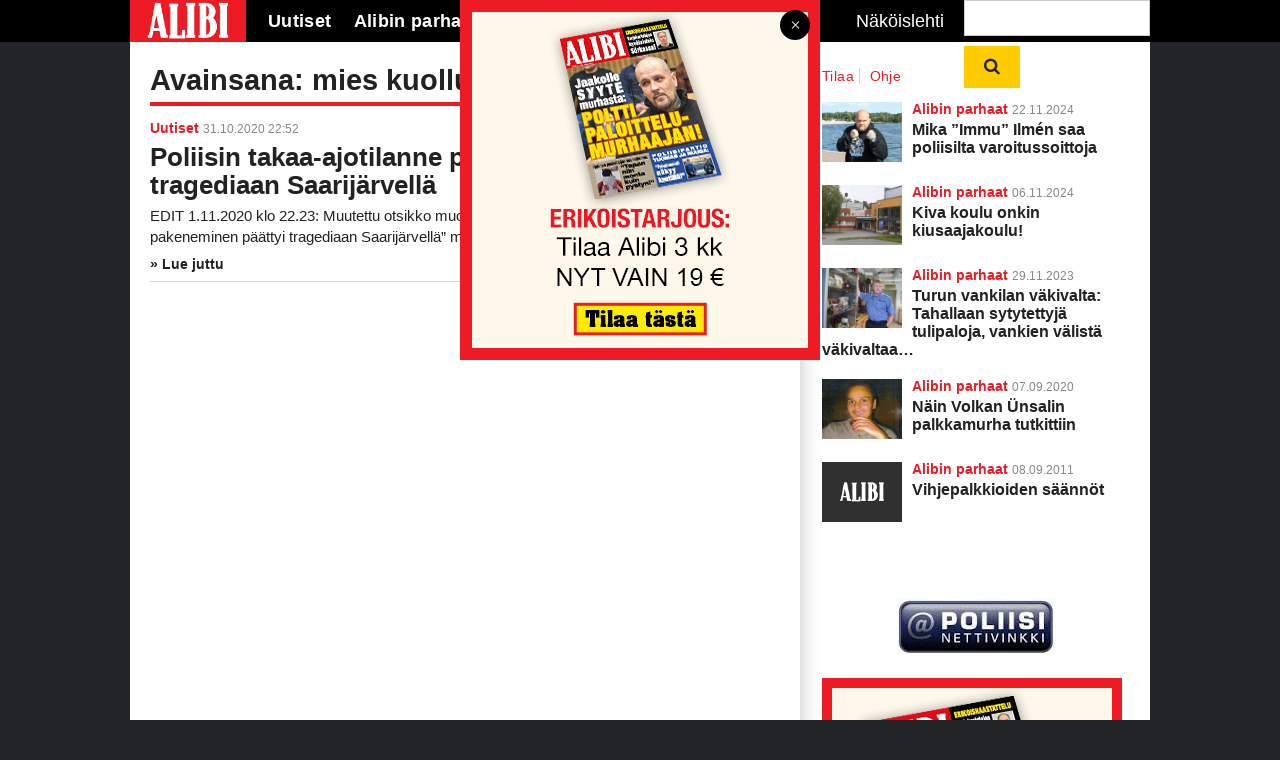

--- FILE ---
content_type: text/html; charset=UTF-8
request_url: https://alibi.fi/avainsana/mies-kuollut/
body_size: 16123
content:
<!DOCTYPE html>
<!--[if IE 7]>
<html class="ie ie7" lang="fi" prefix="og: https://ogp.me/ns#">
<![endif]-->
<!--[if IE 8]>
<html class="ie ie8" lang="fi" prefix="og: https://ogp.me/ns#">
<![endif]-->
<!--[if IE 9]>
<html class="ie ie9" lang="fi" prefix="og: https://ogp.me/ns#">
<![endif]-->
<!--[if !(IE 7) | !(IE 8) | !(IE 9)]><!-->
<html lang="fi">
<!--<![endif]-->

<head>
    <meta charset="UTF-8" />
    <meta http-equiv="x-ua-compatible" content="IE=edge" />
    <meta name="viewport" content="width=device-width, initial-scale=1.0">
    <meta name="format-detection" content="telephone=no">
    <meta http-equiv="content-type" content="text/html; charset=utf-8">
    <meta charset="UTF-8">
    <meta name="viewport" content="width=device-width, initial-scale=1.0, user-scalable=no">
    <meta name="format-detection" content="telephone=no">
    <meta http-equiv="X-UA-Compatible" content="IE=edge">
    <meta name="theme-color" content="#ffffff">
    <title>mies kuollut - Alibi</title>
    <link rel="icon" type="image/png" sizes="32x32" href="https://alibi.fi/wp-content/themes/pt-alibi-theme/favicon-32x32.png">
    <link rel="icon" type="image/png" sizes="16x16" href="https://alibi.fi/wp-content/themes/pt-alibi-theme/favicon-16x16.png">
    <link rel="apple-touch-icon" sizes="57x57" href="https://alibi.fi/wp-content/themes/pt-alibi-theme/assets/img/apple-icon-57.png">
    <link rel="apple-touch-icon" sizes="60x60" href="https://alibi.fi/wp-content/themes/pt-alibi-theme/assets/img/apple-icon-60.png">
    <link rel="apple-touch-icon" sizes="72x72" href="https://alibi.fi/wp-content/themes/pt-alibi-theme/assets/img/apple-icon-72.png">
    <link rel="apple-touch-icon" sizes="114x114" href="https://alibi.fi/wp-content/themes/pt-alibi-theme/assets/img/apple-icon-114.png">
    <link rel="apple-touch-icon" sizes="120x120" href="https://alibi.fi/wp-content/themes/pt-alibi-theme/assets/img/apple-icon-120.png">
    <link rel="apple-touch-icon" sizes="144x144" href="https://alibi.fi/wp-content/themes/pt-alibi-theme/assets/img/apple-icon-144.png">
    <link rel="apple-touch-icon" sizes="152x152" href="https://alibi.fi/wp-content/themes/pt-alibi-theme/assets/img/apple-icon-152.png">
    <link rel="apple-touch-icon" sizes="180x180" href="https://alibi.fi/wp-content/themes/pt-alibi-theme/assets/img/apple-icon-180.png">
    <link rel="manifest" href="https://alibi.fi/wp-content/themes/pt-alibi-theme/manifest.json">
    <script async src="https://pagead2.googlesyndication.com/pagead/js/adsbygoogle.js?client=ca-pub-6058545379389081"
     crossorigin="anonymous"></script>
    <title>mies kuollut - Alibi</title>

    
    <link rel="alternate" hreflang="fi" href="https://alibi.fi/avainsana/mies-kuollut/" />
<link rel="alternate" hreflang="x-default" href="https://alibi.fi/avainsana/mies-kuollut/" />

<!-- Search Engine Optimization by Rank Math - https://rankmath.com/ -->
<meta name="robots" content="follow, noindex"/>
<meta property="og:locale" content="fi_FI" />
<meta property="og:type" content="article" />
<meta property="og:title" content="mies kuollut - Alibi" />
<meta property="og:url" content="https://alibi.fi/avainsana/mies-kuollut/" />
<meta property="og:site_name" content="Alibi" />
<meta name="twitter:card" content="summary_large_image" />
<meta name="twitter:title" content="mies kuollut - Alibi" />
<meta name="twitter:label1" content="Artikkelit" />
<meta name="twitter:data1" content="1" />
<script type="application/ld+json" class="rank-math-schema">{"@context":"https://schema.org","@graph":[{"@type":"Organization","@id":"https://alibi.fi/#organization","name":"Alibi"},{"@type":"WebSite","@id":"https://alibi.fi/#website","url":"https://alibi.fi","name":"Alibi","publisher":{"@id":"https://alibi.fi/#organization"},"inLanguage":"fi"},{"@type":"CollectionPage","@id":"https://alibi.fi/avainsana/mies-kuollut/#webpage","url":"https://alibi.fi/avainsana/mies-kuollut/","name":"mies kuollut - Alibi","isPartOf":{"@id":"https://alibi.fi/#website"},"inLanguage":"fi"}]}</script>
<!-- /Rank Math WordPress SEO plugin -->

<link rel='dns-prefetch' href='//ajax.googleapis.com' />
<link rel="alternate" type="application/rss+xml" title="Alibi &raquo; mies kuollut avainsanan RSS-syöte" href="https://alibi.fi/avainsana/mies-kuollut/feed/" />
<style id='wp-img-auto-sizes-contain-inline-css' type='text/css'>
img:is([sizes=auto i],[sizes^="auto," i]){contain-intrinsic-size:3000px 1500px}
/*# sourceURL=wp-img-auto-sizes-contain-inline-css */
</style>
<link rel='stylesheet' id='om-core-css' href='https://alibi.fi/wp-content/themes/core-1/style.css?ver=1748931819' type='text/css' media='all' />
<link rel='stylesheet' id='om-core-widgets-styles-css' href='https://alibi.fi/wp-content/plugins/widgets-wp-plugin/assets/widgets.css?ver=6.9' type='text/css' media='all' />
<link rel='stylesheet' id='wp-block-library-css' href='https://alibi.fi/wp-includes/css/dist/block-library/style.min.css?ver=6.9' type='text/css' media='all' />
<link rel='stylesheet' id='wc-blocks-style-css' href='https://alibi.fi/wp-content/plugins/woocommerce/assets/client/blocks/wc-blocks.css?ver=wc-10.3.7' type='text/css' media='all' />
<style id='global-styles-inline-css' type='text/css'>
:root{--wp--preset--aspect-ratio--square: 1;--wp--preset--aspect-ratio--4-3: 4/3;--wp--preset--aspect-ratio--3-4: 3/4;--wp--preset--aspect-ratio--3-2: 3/2;--wp--preset--aspect-ratio--2-3: 2/3;--wp--preset--aspect-ratio--16-9: 16/9;--wp--preset--aspect-ratio--9-16: 9/16;--wp--preset--color--black: #000000;--wp--preset--color--cyan-bluish-gray: #abb8c3;--wp--preset--color--white: #ffffff;--wp--preset--color--pale-pink: #f78da7;--wp--preset--color--vivid-red: #cf2e2e;--wp--preset--color--luminous-vivid-orange: #ff6900;--wp--preset--color--luminous-vivid-amber: #fcb900;--wp--preset--color--light-green-cyan: #7bdcb5;--wp--preset--color--vivid-green-cyan: #00d084;--wp--preset--color--pale-cyan-blue: #8ed1fc;--wp--preset--color--vivid-cyan-blue: #0693e3;--wp--preset--color--vivid-purple: #9b51e0;--wp--preset--gradient--vivid-cyan-blue-to-vivid-purple: linear-gradient(135deg,rgb(6,147,227) 0%,rgb(155,81,224) 100%);--wp--preset--gradient--light-green-cyan-to-vivid-green-cyan: linear-gradient(135deg,rgb(122,220,180) 0%,rgb(0,208,130) 100%);--wp--preset--gradient--luminous-vivid-amber-to-luminous-vivid-orange: linear-gradient(135deg,rgb(252,185,0) 0%,rgb(255,105,0) 100%);--wp--preset--gradient--luminous-vivid-orange-to-vivid-red: linear-gradient(135deg,rgb(255,105,0) 0%,rgb(207,46,46) 100%);--wp--preset--gradient--very-light-gray-to-cyan-bluish-gray: linear-gradient(135deg,rgb(238,238,238) 0%,rgb(169,184,195) 100%);--wp--preset--gradient--cool-to-warm-spectrum: linear-gradient(135deg,rgb(74,234,220) 0%,rgb(151,120,209) 20%,rgb(207,42,186) 40%,rgb(238,44,130) 60%,rgb(251,105,98) 80%,rgb(254,248,76) 100%);--wp--preset--gradient--blush-light-purple: linear-gradient(135deg,rgb(255,206,236) 0%,rgb(152,150,240) 100%);--wp--preset--gradient--blush-bordeaux: linear-gradient(135deg,rgb(254,205,165) 0%,rgb(254,45,45) 50%,rgb(107,0,62) 100%);--wp--preset--gradient--luminous-dusk: linear-gradient(135deg,rgb(255,203,112) 0%,rgb(199,81,192) 50%,rgb(65,88,208) 100%);--wp--preset--gradient--pale-ocean: linear-gradient(135deg,rgb(255,245,203) 0%,rgb(182,227,212) 50%,rgb(51,167,181) 100%);--wp--preset--gradient--electric-grass: linear-gradient(135deg,rgb(202,248,128) 0%,rgb(113,206,126) 100%);--wp--preset--gradient--midnight: linear-gradient(135deg,rgb(2,3,129) 0%,rgb(40,116,252) 100%);--wp--preset--font-size--small: 13px;--wp--preset--font-size--medium: 20px;--wp--preset--font-size--large: 36px;--wp--preset--font-size--x-large: 42px;--wp--preset--spacing--20: 0.44rem;--wp--preset--spacing--30: 0.67rem;--wp--preset--spacing--40: 1rem;--wp--preset--spacing--50: 1.5rem;--wp--preset--spacing--60: 2.25rem;--wp--preset--spacing--70: 3.38rem;--wp--preset--spacing--80: 5.06rem;--wp--preset--shadow--natural: 6px 6px 9px rgba(0, 0, 0, 0.2);--wp--preset--shadow--deep: 12px 12px 50px rgba(0, 0, 0, 0.4);--wp--preset--shadow--sharp: 6px 6px 0px rgba(0, 0, 0, 0.2);--wp--preset--shadow--outlined: 6px 6px 0px -3px rgb(255, 255, 255), 6px 6px rgb(0, 0, 0);--wp--preset--shadow--crisp: 6px 6px 0px rgb(0, 0, 0);}:where(.is-layout-flex){gap: 0.5em;}:where(.is-layout-grid){gap: 0.5em;}body .is-layout-flex{display: flex;}.is-layout-flex{flex-wrap: wrap;align-items: center;}.is-layout-flex > :is(*, div){margin: 0;}body .is-layout-grid{display: grid;}.is-layout-grid > :is(*, div){margin: 0;}:where(.wp-block-columns.is-layout-flex){gap: 2em;}:where(.wp-block-columns.is-layout-grid){gap: 2em;}:where(.wp-block-post-template.is-layout-flex){gap: 1.25em;}:where(.wp-block-post-template.is-layout-grid){gap: 1.25em;}.has-black-color{color: var(--wp--preset--color--black) !important;}.has-cyan-bluish-gray-color{color: var(--wp--preset--color--cyan-bluish-gray) !important;}.has-white-color{color: var(--wp--preset--color--white) !important;}.has-pale-pink-color{color: var(--wp--preset--color--pale-pink) !important;}.has-vivid-red-color{color: var(--wp--preset--color--vivid-red) !important;}.has-luminous-vivid-orange-color{color: var(--wp--preset--color--luminous-vivid-orange) !important;}.has-luminous-vivid-amber-color{color: var(--wp--preset--color--luminous-vivid-amber) !important;}.has-light-green-cyan-color{color: var(--wp--preset--color--light-green-cyan) !important;}.has-vivid-green-cyan-color{color: var(--wp--preset--color--vivid-green-cyan) !important;}.has-pale-cyan-blue-color{color: var(--wp--preset--color--pale-cyan-blue) !important;}.has-vivid-cyan-blue-color{color: var(--wp--preset--color--vivid-cyan-blue) !important;}.has-vivid-purple-color{color: var(--wp--preset--color--vivid-purple) !important;}.has-black-background-color{background-color: var(--wp--preset--color--black) !important;}.has-cyan-bluish-gray-background-color{background-color: var(--wp--preset--color--cyan-bluish-gray) !important;}.has-white-background-color{background-color: var(--wp--preset--color--white) !important;}.has-pale-pink-background-color{background-color: var(--wp--preset--color--pale-pink) !important;}.has-vivid-red-background-color{background-color: var(--wp--preset--color--vivid-red) !important;}.has-luminous-vivid-orange-background-color{background-color: var(--wp--preset--color--luminous-vivid-orange) !important;}.has-luminous-vivid-amber-background-color{background-color: var(--wp--preset--color--luminous-vivid-amber) !important;}.has-light-green-cyan-background-color{background-color: var(--wp--preset--color--light-green-cyan) !important;}.has-vivid-green-cyan-background-color{background-color: var(--wp--preset--color--vivid-green-cyan) !important;}.has-pale-cyan-blue-background-color{background-color: var(--wp--preset--color--pale-cyan-blue) !important;}.has-vivid-cyan-blue-background-color{background-color: var(--wp--preset--color--vivid-cyan-blue) !important;}.has-vivid-purple-background-color{background-color: var(--wp--preset--color--vivid-purple) !important;}.has-black-border-color{border-color: var(--wp--preset--color--black) !important;}.has-cyan-bluish-gray-border-color{border-color: var(--wp--preset--color--cyan-bluish-gray) !important;}.has-white-border-color{border-color: var(--wp--preset--color--white) !important;}.has-pale-pink-border-color{border-color: var(--wp--preset--color--pale-pink) !important;}.has-vivid-red-border-color{border-color: var(--wp--preset--color--vivid-red) !important;}.has-luminous-vivid-orange-border-color{border-color: var(--wp--preset--color--luminous-vivid-orange) !important;}.has-luminous-vivid-amber-border-color{border-color: var(--wp--preset--color--luminous-vivid-amber) !important;}.has-light-green-cyan-border-color{border-color: var(--wp--preset--color--light-green-cyan) !important;}.has-vivid-green-cyan-border-color{border-color: var(--wp--preset--color--vivid-green-cyan) !important;}.has-pale-cyan-blue-border-color{border-color: var(--wp--preset--color--pale-cyan-blue) !important;}.has-vivid-cyan-blue-border-color{border-color: var(--wp--preset--color--vivid-cyan-blue) !important;}.has-vivid-purple-border-color{border-color: var(--wp--preset--color--vivid-purple) !important;}.has-vivid-cyan-blue-to-vivid-purple-gradient-background{background: var(--wp--preset--gradient--vivid-cyan-blue-to-vivid-purple) !important;}.has-light-green-cyan-to-vivid-green-cyan-gradient-background{background: var(--wp--preset--gradient--light-green-cyan-to-vivid-green-cyan) !important;}.has-luminous-vivid-amber-to-luminous-vivid-orange-gradient-background{background: var(--wp--preset--gradient--luminous-vivid-amber-to-luminous-vivid-orange) !important;}.has-luminous-vivid-orange-to-vivid-red-gradient-background{background: var(--wp--preset--gradient--luminous-vivid-orange-to-vivid-red) !important;}.has-very-light-gray-to-cyan-bluish-gray-gradient-background{background: var(--wp--preset--gradient--very-light-gray-to-cyan-bluish-gray) !important;}.has-cool-to-warm-spectrum-gradient-background{background: var(--wp--preset--gradient--cool-to-warm-spectrum) !important;}.has-blush-light-purple-gradient-background{background: var(--wp--preset--gradient--blush-light-purple) !important;}.has-blush-bordeaux-gradient-background{background: var(--wp--preset--gradient--blush-bordeaux) !important;}.has-luminous-dusk-gradient-background{background: var(--wp--preset--gradient--luminous-dusk) !important;}.has-pale-ocean-gradient-background{background: var(--wp--preset--gradient--pale-ocean) !important;}.has-electric-grass-gradient-background{background: var(--wp--preset--gradient--electric-grass) !important;}.has-midnight-gradient-background{background: var(--wp--preset--gradient--midnight) !important;}.has-small-font-size{font-size: var(--wp--preset--font-size--small) !important;}.has-medium-font-size{font-size: var(--wp--preset--font-size--medium) !important;}.has-large-font-size{font-size: var(--wp--preset--font-size--large) !important;}.has-x-large-font-size{font-size: var(--wp--preset--font-size--x-large) !important;}
/*# sourceURL=global-styles-inline-css */
</style>

<style id='classic-theme-styles-inline-css' type='text/css'>
/*! This file is auto-generated */
.wp-block-button__link{color:#fff;background-color:#32373c;border-radius:9999px;box-shadow:none;text-decoration:none;padding:calc(.667em + 2px) calc(1.333em + 2px);font-size:1.125em}.wp-block-file__button{background:#32373c;color:#fff;text-decoration:none}
/*# sourceURL=/wp-includes/css/classic-themes.min.css */
</style>
<link rel='stylesheet' id='woocommerce-layout-css' href='https://alibi.fi/wp-content/plugins/woocommerce/assets/css/woocommerce-layout.css?ver=10.3.7' type='text/css' media='all' />
<link rel='stylesheet' id='hide-prod-img-wc-css' href='https://alibi.fi/wp-content/plugins/hide-product-image-for-woocommerce/css/main.css?ver=6.9' type='text/css' media='all' />
<link rel='stylesheet' id='sivustamo-style-css' href='https://alibi.fi/wp-content/plugins/sivustamo-custom-css-jquery/assets/css/sivustamo-style.css?ver=1.0.3' type='text/css' media='all' />
<link rel='stylesheet' id='woocommerce-smallscreen-css' href='https://alibi.fi/wp-content/plugins/woocommerce/assets/css/woocommerce-smallscreen.css?ver=10.3.7' type='text/css' media='only screen and (max-width: 768px)' />
<link rel='stylesheet' id='woocommerce-general-css' href='https://alibi.fi/wp-content/plugins/woocommerce/assets/css/woocommerce.css?ver=10.3.7' type='text/css' media='all' />
<style id='woocommerce-inline-inline-css' type='text/css'>
.woocommerce form .form-row .required { visibility: visible; }
/*# sourceURL=woocommerce-inline-inline-css */
</style>
<link rel='stylesheet' id='cmplz-general-css' href='https://alibi.fi/wp-content/plugins/complianz-gdpr-premium/assets/css/cookieblocker.min.css?ver=1763978449' type='text/css' media='all' />
<link rel='stylesheet' id='dashicons-css' href='https://alibi.fi/wp-includes/css/dashicons.min.css?ver=6.9' type='text/css' media='all' />
<link rel='stylesheet' id='brands-styles-css' href='https://alibi.fi/wp-content/plugins/woocommerce/assets/css/brands.css?ver=10.3.7' type='text/css' media='all' />
<link rel='stylesheet' id='child-style-css' href='https://alibi.fi/wp-content/themes/pt-alibi-theme/dist/main.css?ver=1737531388' type='text/css' media='all' />
<link rel='stylesheet' id='dflip-style-css' href='https://alibi.fi/wp-content/plugins/dflip/assets/css/dflip.min.css?ver=2.4.13' type='text/css' media='all' />
<script type="text/javascript" id="wpml-cookie-js-extra">
/* <![CDATA[ */
var wpml_cookies = {"wp-wpml_current_language":{"value":"fi","expires":1,"path":"/"}};
var wpml_cookies = {"wp-wpml_current_language":{"value":"fi","expires":1,"path":"/"}};
//# sourceURL=wpml-cookie-js-extra
/* ]]> */
</script>
<script type="text/javascript" src="https://alibi.fi/wp-content/plugins/sitepress-multilingual-cms/res/js/cookies/language-cookie.js?ver=485900" id="wpml-cookie-js" defer="defer" data-wp-strategy="defer"></script>
<script type="text/javascript" src="https://alibi.fi/wp-content/plugins/complianz-gdpr-premium/pro/tcf-stub/build/index.js?ver=1763978449" id="cmplz-tcf-stub-js"></script>
<script type="text/javascript" src="//ajax.googleapis.com/ajax/libs/jquery/1.11.3/jquery.min.js" id="jquery-js"></script>
<script type="text/javascript" src="https://alibi.fi/wp-content/themes/core-1/plugins.js?ver=1748931819" id="om-core-plugins-js"></script>
<script type="text/javascript" src="https://alibi.fi/wp-content/plugins/woocommerce/assets/js/jquery-blockui/jquery.blockUI.min.js?ver=2.7.0-wc.10.3.7" id="wc-jquery-blockui-js" defer="defer" data-wp-strategy="defer"></script>
<script type="text/javascript" id="wc-add-to-cart-js-extra">
/* <![CDATA[ */
var wc_add_to_cart_params = {"ajax_url":"/wp-admin/admin-ajax.php","wc_ajax_url":"/?wc-ajax=%%endpoint%%","i18n_view_cart":"N\u00e4yt\u00e4 ostoskori","cart_url":"https://alibi.fi/ostoskori/","is_cart":"","cart_redirect_after_add":"yes"};
//# sourceURL=wc-add-to-cart-js-extra
/* ]]> */
</script>
<script type="text/javascript" src="https://alibi.fi/wp-content/plugins/woocommerce/assets/js/frontend/add-to-cart.min.js?ver=10.3.7" id="wc-add-to-cart-js" defer="defer" data-wp-strategy="defer"></script>
<script type="text/javascript" src="https://alibi.fi/wp-content/plugins/woocommerce/assets/js/js-cookie/js.cookie.min.js?ver=2.1.4-wc.10.3.7" id="wc-js-cookie-js" defer="defer" data-wp-strategy="defer"></script>
<script type="text/javascript" id="woocommerce-js-extra">
/* <![CDATA[ */
var woocommerce_params = {"ajax_url":"/wp-admin/admin-ajax.php","wc_ajax_url":"/?wc-ajax=%%endpoint%%","i18n_password_show":"N\u00e4yt\u00e4 salasana","i18n_password_hide":"Piilota salasana"};
//# sourceURL=woocommerce-js-extra
/* ]]> */
</script>
<script type="text/javascript" src="https://alibi.fi/wp-content/plugins/woocommerce/assets/js/frontend/woocommerce.min.js?ver=10.3.7" id="woocommerce-js" defer="defer" data-wp-strategy="defer"></script>
<script type="text/javascript" id="cmplz-tcf-js-extra">
/* <![CDATA[ */
var cmplz_tcf = {"cmp_url":"https://alibi.fi/wp-content/uploads/complianz/","retention_string":"S\u00e4ilytysaika p\u00e4ivin\u00e4","undeclared_string":"Ei ilmoitettu","isServiceSpecific":"1","excludedVendors":{"15":15,"66":66,"119":119,"139":139,"141":141,"174":174,"192":192,"262":262,"375":375,"377":377,"387":387,"427":427,"435":435,"512":512,"527":527,"569":569,"581":581,"587":587,"626":626,"644":644,"667":667,"713":713,"733":733,"736":736,"748":748,"776":776,"806":806,"822":822,"830":830,"836":836,"856":856,"879":879,"882":882,"888":888,"909":909,"970":970,"986":986,"1015":1015,"1018":1018,"1022":1022,"1039":1039,"1078":1078,"1079":1079,"1094":1094,"1149":1149,"1156":1156,"1167":1167,"1173":1173,"1199":1199,"1211":1211,"1216":1216,"1252":1252,"1263":1263,"1298":1298,"1305":1305,"1342":1342,"1343":1343,"1355":1355,"1365":1365,"1366":1366,"1368":1368,"1371":1371,"1373":1373,"1391":1391,"1405":1405,"1418":1418,"1423":1423,"1425":1425,"1440":1440,"1442":1442,"1482":1482,"1492":1492,"1496":1496,"1503":1503,"1508":1508,"1509":1509,"1510":1510,"1519":1519},"purposes":[1,2,3,4,5,6,7,8,9,10,11],"specialPurposes":[1,2,3],"features":[1,2,3],"specialFeatures":[],"publisherCountryCode":"FI","lspact":"N","ccpa_applies":"","ac_mode":"1","debug":"","prefix":"cmplz_"};
//# sourceURL=cmplz-tcf-js-extra
/* ]]> */
</script>
<script defer type="text/javascript" src="https://alibi.fi/wp-content/plugins/complianz-gdpr-premium/pro/tcf/build/index.js?ver=19bc4da4da0039b340b0" id="cmplz-tcf-js"></script>
<link rel="https://api.w.org/" href="https://alibi.fi/wp-json/" /><link rel="alternate" title="JSON" type="application/json" href="https://alibi.fi/wp-json/wp/v2/tags/1223" /><link rel="EditURI" type="application/rsd+xml" title="RSD" href="https://alibi.fi/xmlrpc.php?rsd" />
<meta name="generator" content="WordPress 6.9" />
<meta name="generator" content="WooCommerce 10.3.7" />
<meta name="generator" content="WPML ver:4.8.5 stt:1,18;" />
			<style>.cmplz-hidden {
					display: none !important;
				}</style>            <style type="text/css">
                .paytrail-provider-group {
                    background-color: #ebebeb !important;
                    color: #515151 !important;
                }
                .paytrail-provider-group.selected {
                    background-color: #33798d !important;
                    color: #ffffff !important;
                }
                .paytrail-provider-group.selected div {
                    color: #ffffff !important;
                }
                .paytrail-provider-group:hover {
                    background-color: #d0d0d0 !important;
                    color: #515151 !important;
                }
                .paytrail-provider-group.selected:hover {
                    background-color: #33798d !important;
                    color: #ffffff !important;
                }
                .woocommerce-checkout #payment .paytrail-woocommerce-payment-fields--list-item--input:checked+.paytrail-woocommerce-payment-fields--list-item--wrapper, .woocommerce-checkout #payment .paytrail-woocommerce-payment-fields--list-item:hover .paytrail-woocommerce-payment-fields--list-item--wrapper {
                    border: 2px solid #33798d !important;
                }
                .woocommerce-checkout #payment ul.payment_methods li.paytrail-woocommerce-payment-fields--list-item .paytrail-woocommerce-payment-fields--list-item--wrapper:hover {
                    border: 2px solid #5399ad !important;
                }
            </style>
        	<noscript><style>.woocommerce-product-gallery{ opacity: 1 !important; }</style></noscript>
	<link rel="icon" href="https://alibi.fi/wp-content/uploads/2025/11/cropped-apple-icon-180-32x32.png" sizes="32x32" />
<link rel="icon" href="https://alibi.fi/wp-content/uploads/2025/11/cropped-apple-icon-180-192x192.png" sizes="192x192" />
<link rel="apple-touch-icon" href="https://alibi.fi/wp-content/uploads/2025/11/cropped-apple-icon-180-180x180.png" />
<meta name="msapplication-TileImage" content="https://alibi.fi/wp-content/uploads/2025/11/cropped-apple-icon-180-270x270.png" />
		<style type="text/css" id="wp-custom-css">
			.valinnat {
	margin-bottom: 40px !important;
}


#gform_fields_7 .gfield-choice-input {
	margin: 5px 5px 2px 0px;
	}

.page-id-26187 .woocommerce-variation-price{
	display: none !important;
}		</style>
		
    <script>
        var wp_template_url = 'https://alibi.fi/wp-content/themes/core-1';
    </script>


    </head>

<body data-cmplz=2 class="archive tag tag-mies-kuollut tag-1223 wp-theme-core-1 wp-child-theme-pt-alibi-theme theme-core-1 woocommerce-no-js blog-1">

<script>
    function getCookie(name) {
        var value = "; " + document.cookie;
        var parts = value.split("; " + name + "=");
        if (parts.length == 2) return parts.pop().split(";").shift();
    }

    if(getCookie("theme") == "light"){
        document.getElementsByTagName("body")[0].classList.add("light");
    }
</script>

<div id="additionalBg">
    <div id="topbar">
    <div class="wrapper--center">

    
    <span id="mobile-navigation__button" class="fa fa-bars"></span>
    <span id="mobile-navigation__search" class="fa fa-search navi__search--button"></span>

    
    <a class="topbar__logo float--left" href="https://alibi.fi"></a>

    <div id="mobile-scroll">

      <div id="navigation--mobilebuttons" class="navi float--right">
              </div>

      <ul id="navigation--primary" class="navi float--left"><li id="menu-item-25737" class="menu-item menu-item-type-taxonomy menu-item-object-category menu-item-25737"><a href="https://alibi.fi/kategoria/uutiset/">Uutiset</a></li>
<li id="menu-item-25738" class="menu-item menu-item-type-taxonomy menu-item-object-category menu-item-25738"><a href="https://alibi.fi/kategoria/alibin-parhaat/">Alibin parhaat</a></li>
<li id="menu-item-25739" class="menu-item menu-item-type-post_type menu-item-object-page menu-item-has-children menu-item-25739"><a href="https://alibi.fi/kysy-alibilta/">Kysy Alibilta</a>
<ul class="sub-menu">
	<li id="menu-item-25740" class="menu-item menu-item-type-taxonomy menu-item-object-category menu-item-25740"><a href="https://alibi.fi/kategoria/kysy-alibilta/kysymykset-ja-vastaukset/">Kysymykset ja vastaukset</a></li>
</ul>
</li>
<li id="menu-item-44840" class="menu-item menu-item-type-post_type menu-item-object-page menu-item-44840"><a href="https://alibi.fi/tilaa-lehti/">Tilaa Alibi</a></li>
</ul><div id="navigation--secondary" class="navi float--right">

  <a href="/nakoislehti" class="navi__magazine float--left" title="Näköislehti">Näköislehti</a>
  
  <a class="navi__icon float--right" title="Haku">
  
     <form role="search" method="get" action="https://alibi.fi/">
        <fieldset>
            <input type="text" name="s" value="">
            <button class= "button"> <i class="fa fa-search"></i></button>
        </fieldset>
    </form>
</a>

  
</div>

      <div style="clear:both;"><!-- overflow:hidden; won't work in this case --></div>

    </div><!-- mobile-scroll -->
  </div><!-- .wrapper--center -->  </div>

   
 

</div> <!-- topbar -->


<div id="wrapper">
    <div id="inner-wrapper">
        <div class="widget-area super-widget-area">
                    </div>
        <div class="widget-area top-widget-area">

            
        </div>



<div class="col-two">

		<h2 class="block-header" data-text="mies kuollut">Avainsana: mies kuollut</h2>

		
  <div data-template='def502001b1331d4e6a673c0467a8f8752e114e4e9ea587b3dce3a47b8eb2fe474bee9eb01eab3c9984a78d84bf8fd6204341bd2b6aa2bf0cdf615a4744f7e2116ed064d18a348b05e3329287a77dc2dac02981a06e8a41f2749ff6d58' data-query='[base64]' data-hash='696bc242351b7' data-blog=1 data-options='def502003424869abe102961c78348bab458f534e46ef4fd1917d91d22f68dd6a5a85848c0f2adf3145ade976f1be5aa67cb6da35ecd6430fa5b0436ad4298be61a697aa4e5b45e8dd528355e18d0c11c0156496e6ed'  class="postlisting postlisting-8 omwidget om-grid-container one li-border-bottom">

    
    <ul class="om-grid">
          <li class="om-grid-item">

      
        <a href="https://alibi.fi/uutiset/poliisin-pakeneminen-paattyi-tragediaan-saarijarvella/" class="grid-item__floating-img alignright width-30">
            <div class="grid-item__bg post-image" style="background-image: url('https://alibi.fi/wp-content/uploads/2019/08/poliisi_3_2019-150x150.jpg');">
            </div>
        </a>

      
        <div class="om-grid-item__content">
          <div class="meta typogr__meta">

            <span class="typogr__meta--category">
                        <a href="https://alibi.fi/kategoria/uutiset/"  class=" typogr__catlink">Uutiset</a>
            <a href="https://alibi.fi/?taxonomy=translation_priority&term=optional"  class=" typogr__catlink">Optional</a>
                </span>
            
            <span class="typogr__meta--date">
              31.10.2020 22:52            </span>

            
            
          </div>
          <a href="https://alibi.fi/uutiset/poliisin-pakeneminen-paattyi-tragediaan-saarijarvella/">
              <h2>Poliisin takaa-ajotilanne päättyi tragediaan Saarijärvellä</h2>

              <div class="om-grid-item__excerpt">
                <p>EDIT 1.11.2020 klo 22.23: Muutettu otsikko muodosta &#8221;Poliisin pakeneminen päättyi tragediaan Saarijärvellä&#8221; muotoon &#8221;Poliisi&hellip;</p>
              </div>
          </a>

        </div>

    </li>
    </ul>

        <ul class="om-grid-controls">
          </ul>
    
  </div>


</div>
<!-- -->
<div id="sivupalkki">
	<div>
		<div class="mainside"></div>

			
		<div style="clear:both"></div>

					<div id="secondary" class="widget-area" role="complementary">
				
				    <div id="tilaa-seuraa" class="om-widget sidebar-block">
      <div class="links">
        <a href="https://alibi.fi/tilaa-lehti/">Tilaa</a>
        <a href="/ukk/">Ohje</a>
      </div>
    </div>
    
  <div data-template='def50200887a8e00a74fe7f15cdb9ca5ad1e092cca0a49cf8f733ec467a6eee058b689bd1894122337730f60fd9de7041c8102371a6b7d874aa08904847c7a0eef86dc8f0a39b69517649776ce72631eb3376e71cbd1b42e01823d9694a185eac4' data-query='[base64]' data-hash='696bc2423731a' data-blog=1 data-options='def502004297bd8d0433e6b7a17630a933f48355b6f960ff790b1124b9ec3cac979ef263a1adaa5b4b2074cdc5a108a0470ba5507ce3b58a3c90e3e5fef5789eb78acbb7ace7cb24f3aa84bfa19723b69ac8598804dd'  class="postlisting_sidebar postlisting_sidebar-2 omwidget om-grid-container one ">

    
    <ul class="om-grid">
      
<li class="compact compact-with-image">
  <div class="compact__article__image" style="background-image: url('https://alibi.fi/wp-content/uploads/2024/11/Immu-Ilmen-7-400x349.jpg');"></div>
  <div class="meta typogr__meta">
    <span class="compact__cats typogr__catlink">
            <a href="https://alibi.fi/kategoria/alibin-parhaat/"  class=" typogr__catlink">Alibin parhaat</a>
            <a href="https://alibi.fi/?taxonomy=translation_priority&term=optional"  class=" typogr__catlink">Optional</a>
        </span>
    <span class="compact__dateandreadcount typogr__meta typogr__meta--date">
      22.11.2024    </span>
  </div>

  <a href="https://alibi.fi/alibin-parhaat/mika-immu-ilmen-saa-poliisilta-varoitussoittoja/">
    <h3>Mika ”Immu” Ilmén saa poliisilta varoitussoittoja</h3>
  </a>

</li>
<li class="compact compact-with-image">
  <div class="compact__article__image" style="background-image: url('https://alibi.fi/wp-content/uploads/2024/11/Sariolan-koulu-1-400x267.jpg');"></div>
  <div class="meta typogr__meta">
    <span class="compact__cats typogr__catlink">
            <a href="https://alibi.fi/kategoria/alibin-parhaat/"  class=" typogr__catlink">Alibin parhaat</a>
            <a href="https://alibi.fi/?taxonomy=translation_priority&term=optional"  class=" typogr__catlink">Optional</a>
        </span>
    <span class="compact__dateandreadcount typogr__meta typogr__meta--date">
      06.11.2024    </span>
  </div>

  <a href="https://alibi.fi/alibin-parhaat/kiva-koulu-onkin-kiusaajakoulu/">
    <h3>Kiva koulu onkin kiusaajakoulu!</h3>
  </a>

</li>
<li class="compact compact-with-image">
  <div class="compact__article__image" style="background-image: url('https://alibi.fi/wp-content/uploads/2023/11/Turun-vankila-Petri-Kiuru-5-400x267.jpg');"></div>
  <div class="meta typogr__meta">
    <span class="compact__cats typogr__catlink">
            <a href="https://alibi.fi/kategoria/alibin-parhaat/"  class=" typogr__catlink">Alibin parhaat</a>
            <a href="https://alibi.fi/?taxonomy=translation_priority&term=optional"  class=" typogr__catlink">Optional</a>
        </span>
    <span class="compact__dateandreadcount typogr__meta typogr__meta--date">
      29.11.2023    </span>
  </div>

  <a href="https://alibi.fi/alibin-parhaat/turun-vankilan-vakivalta-tahallaan-sytytettyja-tulipaloja-vankien-valista-vakivaltaa/">
    <h3>Turun vankilan väkivalta: Tahallaan sytytettyjä tulipaloja, vankien välistä väkivaltaa&#8230;</h3>
  </a>

</li>
<li class="compact compact-with-image">
  <div class="compact__article__image" style="background-image: url('https://alibi.fi/wp-content/uploads/2020/09/volkan-Unsal-netti-150x150.jpg');"></div>
  <div class="meta typogr__meta">
    <span class="compact__cats typogr__catlink">
            <a href="https://alibi.fi/kategoria/alibin-parhaat/"  class=" typogr__catlink">Alibin parhaat</a>
            <a href="https://alibi.fi/?taxonomy=translation_priority&term=optional"  class=" typogr__catlink">Optional</a>
        </span>
    <span class="compact__dateandreadcount typogr__meta typogr__meta--date">
      07.09.2020    </span>
  </div>

  <a href="https://alibi.fi/alibin-parhaat/poliisiylijohtaja-paateron-erikoishaastattelu/">
    <h3>Näin Volkan Ünsalin palkkamurha tutkittiin</h3>
  </a>

</li>
<li class="compact compact-with-image">
  <div class="compact__article__image" style="background-image: url('https://alibi.fi/wp-content/themes/pt-alibi-theme/assets/img/default.jpg');"></div>
  <div class="meta typogr__meta">
    <span class="compact__cats typogr__catlink">
            <a href="https://alibi.fi/kategoria/alibin-parhaat/"  class=" typogr__catlink">Alibin parhaat</a>
            <a href="https://alibi.fi/?taxonomy=translation_priority&term=optional"  class=" typogr__catlink">Optional</a>
        </span>
    <span class="compact__dateandreadcount typogr__meta typogr__meta--date">
      08.09.2011    </span>
  </div>

  <a href="https://alibi.fi/alibin-parhaat/vihjepalkkioiden-saannot/">
    <h3>Vihjepalkkioiden säännöt</h3>
  </a>

</li>    </ul>

    
  </div>


  <div class="widget-imgButton sidebar-block">
        <a href="" target="_blank">
      <img src="">
    </a>
  </div>

  
  <div class="widget-imgButton sidebar-block">
        <a href="http://www.poliisi.fi/nettivinkki" target="_blank">
      <img src="https://alibi.fi/wp-content/uploads/2016/04/imgres.jpg">
    </a>
  </div>

  <div class="widget_text sidebar-block"><div class="textwidget custom-html-widget"><a href="https://alibi.fi/tilaa-lehti/">
	<img src="https://alibi.fi/wp-content/uploads/2025/12/alibi_banneri_300x500px-6.jpg" alt="01/2026 kansi"/>
</a>

</div></div><div class="widget_text sidebar-block"><div class="textwidget custom-html-widget"><section id="alibi-ad-popup" class="alibi-ad-popup">
	
	<div>
	<button aria-label="Sulje mainos" class="alibi-ad-popup__close">
			<span></span>
		</button>
			<a target="_blank" href="https://alibi.fi/tilaa-lehti/">
	<img src="https://alibi.fi/wp-content/uploads/2025/12/alibi_banneri_300x300px-6.jpg" alt="01/2026 kansi"/>
	</a>
		
	</div>
	
	
</section>
<script type="text/javascript">

	
	document.addEventListener("DOMContentLoaded", () => {

		const ad_cookie_name = 'alibi_ad_cookie';
		const ad_button = document.querySelector(".alibi-ad-popup");
		
		ad_button.addEventListener('click', () => {
			const element = document.querySelector(".alibi-ad-popup");
			element.classList.remove("alibi-ad-popup--visible");
			setCookie(ad_cookie_name, 'true');
		});
		const ad_cookie = getCookie(ad_cookie_name);
		
		if( !ad_cookie ) {
			const element = document.querySelector(".alibi-ad-popup");
			element.classList.add("alibi-ad-popup--visible");
		}
});

function setCookie(name, value, days = 2) {
  let expires = '';

  if (days) {
    const date = new Date();

    date.setDate(date.getDate() + days);

    expires = '; expires=' + date.toUTCString();
  }

  document.cookie =
    name +
    '=' +
    (encodeURIComponent(value) || '') +
    expires +
    '; path=/';
}

function getCookie(name) {
  const nameEquals = name + '=';
  const cookieArray = document.cookie.split(';');

  for (cookie of cookieArray) {
    while (cookie.charAt(0) == ' ') {
      cookie = cookie.slice(1, cookie.length);
    }

    if (cookie.indexOf(nameEquals) == 0)
      return decodeURIComponent(
        cookie.slice(nameEquals.length, cookie.length),
      );
  }

  return null;
}
</script>

<style>
	@keyframes alibi-popup-ad {
  0% {
    transform: translateX(-100%);
  }

  20% {
    transform: translateX(0%);
  }

  80% {
    transform: translateX(0%);
  }

  100% {
    transform: translateX(-100%);
  }
}
	
.alibi-ad-popup {
	color: #000;
	position: fixed;
	z-index: 999999999;
	top: 0;
	transition: all 1s ease-in-out;
	justify-content: center;
	align-content: center;
	display: block;
	right: -100%;
	width: 100%;
	text-align: center;
}
.alibi-ad-popup--visible {
	right: 0;
}
	
.alibi-ad-popup > div {
	max-width: 360px;
	display: inline-block;
	position: relative;
}
	
.alibi-ad-popup__close {
	position: absolute;
	top: 0;
	border: 0;
	background-color: transparent;
	color: black;
	outline: none;
	padding: 10px;
	right: 0;
}
	
	.alibi-ad-popup__close span {
		padding: 15px;
		background-color: black;
		display: inline-block;
		border-radius: 50%;
		cursor: pointer;
		position: relative;
	}
	
	.alibi-ad-popup__close span::before,
	.alibi-ad-popup__close span::after
	{
		content: '';
		background-color: white;
		height: 10px;
		width: 1px;
		transform: rotate(45deg);
		display: inline-block;
    position: absolute;
    top: 10px;
	}
	
	.alibi-ad-popup__close span::after {
		transform: rotate(-45deg)
	}
	
@media only screen and (max-width: 600px) {
  .alibi-ad-popup {

  }
	.alibi-ad-popup__close {

	}
}
</style></div></div>
							</div>
		</div>
	</div>
        <div style="clear: both;"></div>
        </div><!-- #inner-wrapper -->
        </div><!-- #wrapper -->
        <footer id="footer">
          <div class="col-1">
            <h6>Mediatiedot</h6>
            <ul>
              <li>
                <a href="https://alibi.fi/tietosuoja/">Tietosuojaseloste</a>
              </li>
              <li>
                <a href="https://alibi.fi/hallinnoi-tietosuojaa/">Evästeiden käyttö</a>
              </li>
              <li>
                <a href="https://alibi.fi/verkkopalvelun-kayttoehdot/">Verkkopalvelun käyttöehdot</a>
              </li>
            </ul>
          </div>
          <div class="col-2">
            <h6>Toimitus ja lehtitilaus</h6>
            <ul>
              <li>
                <a rel="nofollow" href="mailto:alibi@pressimiehet.fi">Tilausmuutokset</a>
              </li>
              <li>
                <a href="https://alibi.fi/toimituksen-yhteystiedot/?referer=https://alibi.fi/avainsana/mies-kuollut/#palaute">Palautelomake</a>
              </li>
              <li>
                <a href="https://alibi.fi/tilausehdot/">Tilausehdot</a>
              </li>
              <li>
                <a href="https://alibi.fi/tilaajapalvelut/">Asiakaspalvelu yhteystiedot</a>
              </li>
            </ul>
          </div>
          <div class="col-3">
            <a class="footer-button" href="https://alibi.fi/toimituksen-yhteystiedot/">Toimitus</a>
            <a class="footer-button" rel="nofollow" href="https://alibi.fi/tilaa-lehti/">Tilaa lehti</a>
          </div>
        </footer>
        <script type="speculationrules">
{"prefetch":[{"source":"document","where":{"and":[{"href_matches":"/*"},{"not":{"href_matches":["/wp-*.php","/wp-admin/*","/wp-content/uploads/*","/wp-content/*","/wp-content/plugins/*","/wp-content/themes/pt-alibi-theme/*","/wp-content/themes/core-1/*","/*\\?(.+)"]}},{"not":{"selector_matches":"a[rel~=\"nofollow\"]"}},{"not":{"selector_matches":".no-prefetch, .no-prefetch a"}}]},"eagerness":"conservative"}]}
</script>

<!-- Consent Management powered by Complianz | GDPR/CCPA Cookie Consent https://wordpress.org/plugins/complianz-gdpr -->
<div id="cmplz-cookiebanner-container"><div class="cmplz-cookiebanner cmplz-hidden banner-1 banneri-a optin cmplz-bottom cmplz-categories-type-view-preferences" aria-modal="true" data-nosnippet="true" role="dialog" aria-live="polite" aria-labelledby="cmplz-header-1-optin" aria-describedby="cmplz-message-1-optin">
	<div class="cmplz-header">
		<div class="cmplz-logo"></div>
		<div class="cmplz-title" id="cmplz-header-1-optin">Hallitse yksityisyyttäsi</div>
		<div class="cmplz-close" tabindex="0" role="button" aria-label="Sulje valintaikkuna">
			<svg aria-hidden="true" focusable="false" data-prefix="fas" data-icon="times" class="svg-inline--fa fa-times fa-w-11" role="img" xmlns="http://www.w3.org/2000/svg" viewBox="0 0 352 512"><path fill="currentColor" d="M242.72 256l100.07-100.07c12.28-12.28 12.28-32.19 0-44.48l-22.24-22.24c-12.28-12.28-32.19-12.28-44.48 0L176 189.28 75.93 89.21c-12.28-12.28-32.19-12.28-44.48 0L9.21 111.45c-12.28 12.28-12.28 32.19 0 44.48L109.28 256 9.21 356.07c-12.28 12.28-12.28 32.19 0 44.48l22.24 22.24c12.28 12.28 32.2 12.28 44.48 0L176 322.72l100.07 100.07c12.28 12.28 32.2 12.28 44.48 0l22.24-22.24c12.28-12.28 12.28-32.19 0-44.48L242.72 256z"></path></svg>
		</div>
	</div>

	<div class="cmplz-divider cmplz-divider-header"></div>
	<div class="cmplz-body">
		<div class="cmplz-message" id="cmplz-message-1-optin"><p>Parhaan kokemuksen tarjoamiseksi me ja kumppanimme käytämme teknologioita, kuten evästeitä, tallentaaksemme ja/tai käyttääksemme laitetietoja. Näiden tekniikoiden hyväksyminen antaa meille ja kumppanimme mahdollisuuden käsitellä henkilötietoja, kuten selauskäyttäytymistä tai yksilöllisiä tunnuksia tällä sivustolla, ja näyttää (ei-)personoituja mainoksia. Suostumuksen jättäminen tai peruuttaminen voi vaikuttaa haitallisesti tiettyihin ominaisuuksiin ja toimintoihin.</p><p>Napsauta alta hyväksyäksesi yllä olevat tai tehdäksesi tarkkoja valintoja.&nbsp;Valintasi koskevat vain tätä sivustoa.&nbsp;Voit muuttaa asetuksiasi milloin tahansa, mukaan lukien suostumuksesi peruuttaminen, käyttämällä evästekäytännön vaihtopainikkeita tai napsauttamalla näytön alareunassa olevaa suostumushallintapainiketta.</p></div>
		<!-- categories start -->
		<div class="cmplz-categories">
			<details class="cmplz-category cmplz-functional" >
				<summary>
						<span class="cmplz-category-header">
							<span class="cmplz-category-title">Toiminnalliset</span>
							<span class='cmplz-always-active'>
								<span class="cmplz-banner-checkbox">
									<input type="checkbox"
										   id="cmplz-functional-optin"
										   data-category="cmplz_functional"
										   class="cmplz-consent-checkbox cmplz-functional"
										   size="40"
										   value="1"/>
									<label class="cmplz-label" for="cmplz-functional-optin"><span class="screen-reader-text">Toiminnalliset</span></label>
								</span>
								Aina aktiivinen							</span>
							<span class="cmplz-icon cmplz-open">
								<svg xmlns="http://www.w3.org/2000/svg" viewBox="0 0 448 512"  height="18" ><path d="M224 416c-8.188 0-16.38-3.125-22.62-9.375l-192-192c-12.5-12.5-12.5-32.75 0-45.25s32.75-12.5 45.25 0L224 338.8l169.4-169.4c12.5-12.5 32.75-12.5 45.25 0s12.5 32.75 0 45.25l-192 192C240.4 412.9 232.2 416 224 416z"/></svg>
							</span>
						</span>
				</summary>
				<div class="cmplz-description">
					<span class="cmplz-description-functional">Tekninen tallennus tai pääsy on ehdottoman välttämätön oikeutettua tarkoitusta varten, joka mahdollistaa tietyn tilaajan tai käyttäjän nimenomaisesti pyytämän palvelun käytön, tai yksinomaan viestinnän välittämiseksi sähköisen viestintäverkon kautta.</span>
				</div>
			</details>

			<details class="cmplz-category cmplz-preferences" >
				<summary>
						<span class="cmplz-category-header">
							<span class="cmplz-category-title">Asetukset</span>
							<span class="cmplz-banner-checkbox">
								<input type="checkbox"
									   id="cmplz-preferences-optin"
									   data-category="cmplz_preferences"
									   class="cmplz-consent-checkbox cmplz-preferences"
									   size="40"
									   value="1"/>
								<label class="cmplz-label" for="cmplz-preferences-optin"><span class="screen-reader-text">Asetukset</span></label>
							</span>
							<span class="cmplz-icon cmplz-open">
								<svg xmlns="http://www.w3.org/2000/svg" viewBox="0 0 448 512"  height="18" ><path d="M224 416c-8.188 0-16.38-3.125-22.62-9.375l-192-192c-12.5-12.5-12.5-32.75 0-45.25s32.75-12.5 45.25 0L224 338.8l169.4-169.4c12.5-12.5 32.75-12.5 45.25 0s12.5 32.75 0 45.25l-192 192C240.4 412.9 232.2 416 224 416z"/></svg>
							</span>
						</span>
				</summary>
				<div class="cmplz-description">
					<span class="cmplz-description-preferences">Tekninen tallennus tai pääsy on tarpeen laillisessa tarkoituksessa sellaisten asetusten tallentamiseen, joita tilaaja tai käyttäjä ei ole pyytänyt.</span>
				</div>
			</details>

			<details class="cmplz-category cmplz-statistics" >
				<summary>
						<span class="cmplz-category-header">
							<span class="cmplz-category-title">Tilastot</span>
							<span class="cmplz-banner-checkbox">
								<input type="checkbox"
									   id="cmplz-statistics-optin"
									   data-category="cmplz_statistics"
									   class="cmplz-consent-checkbox cmplz-statistics"
									   size="40"
									   value="1"/>
								<label class="cmplz-label" for="cmplz-statistics-optin"><span class="screen-reader-text">Tilastot</span></label>
							</span>
							<span class="cmplz-icon cmplz-open">
								<svg xmlns="http://www.w3.org/2000/svg" viewBox="0 0 448 512"  height="18" ><path d="M224 416c-8.188 0-16.38-3.125-22.62-9.375l-192-192c-12.5-12.5-12.5-32.75 0-45.25s32.75-12.5 45.25 0L224 338.8l169.4-169.4c12.5-12.5 32.75-12.5 45.25 0s12.5 32.75 0 45.25l-192 192C240.4 412.9 232.2 416 224 416z"/></svg>
							</span>
						</span>
				</summary>
				<div class="cmplz-description">
					<span class="cmplz-description-statistics">Tekninen tallennus tai pääsy, jota käytetään yksinomaan tilastollisiin tarkoituksiin.</span>
					<span class="cmplz-description-statistics-anonymous">Tekninen tallennus tai pääsy, jota käytetään yksinomaan anonyymeihin tilastollisiin tarkoituksiin. Ilman haastetta, Internet-palveluntarjoajasi vapaaehtoista suostumusta tai kolmannen osapuolen lisätietueita pelkästään tähän tarkoitukseen tallennettuja tai haettuja tietoja ei yleensä voida käyttää tunnistamaan sinua.</span>
				</div>
			</details>
			<details class="cmplz-category cmplz-marketing" >
				<summary>
						<span class="cmplz-category-header">
							<span class="cmplz-category-title">Markkinointi</span>
							<span class="cmplz-banner-checkbox">
								<input type="checkbox"
									   id="cmplz-marketing-optin"
									   data-category="cmplz_marketing"
									   class="cmplz-consent-checkbox cmplz-marketing"
									   size="40"
									   value="1"/>
								<label class="cmplz-label" for="cmplz-marketing-optin"><span class="screen-reader-text">Markkinointi</span></label>
							</span>
							<span class="cmplz-icon cmplz-open">
								<svg xmlns="http://www.w3.org/2000/svg" viewBox="0 0 448 512"  height="18" ><path d="M224 416c-8.188 0-16.38-3.125-22.62-9.375l-192-192c-12.5-12.5-12.5-32.75 0-45.25s32.75-12.5 45.25 0L224 338.8l169.4-169.4c12.5-12.5 32.75-12.5 45.25 0s12.5 32.75 0 45.25l-192 192C240.4 412.9 232.2 416 224 416z"/></svg>
							</span>
						</span>
				</summary>
				<div class="cmplz-description">
					<span class="cmplz-description-marketing">Teknistä tallennustilaa tai pääsyä tarvitaan käyttäjäprofiilien luomiseen mainosten lähettämistä varten tai käyttäjän seuraamiseksi verkkosivustolla tai useilla verkkosivustoilla vastaavia markkinointitarkoituksia varten.</span>
				</div>
			</details>
		</div><!-- categories end -->
		
<div class="cmplz-categories cmplz-tcf">

	<div class="cmplz-category cmplz-statistics">
		<div class="cmplz-category-header">
			<div class="cmplz-title">Tilastot</div>
			<div class='cmplz-always-active'></div>
			<p class="cmplz-description"></p>
		</div>
	</div>

	<div class="cmplz-category cmplz-marketing">
		<div class="cmplz-category-header">
			<div class="cmplz-title">Markkinointi</div>
			<div class='cmplz-always-active'></div>
			<p class="cmplz-description"></p>
		</div>
	</div>

	<div class="cmplz-category cmplz-features">
		<div class="cmplz-category-header">
			<div class="cmplz-title">ominaisuudet</div>
			<div class='cmplz-always-active'>Aina aktiivinen</div>
			<p class="cmplz-description"></p>
		</div>
	</div>

	<div class="cmplz-category cmplz-specialfeatures">
		<div class="cmplz-category-header">
			<div class="cmplz-title"></div>
			<div class='cmplz-always-active'></div>
		</div>
	</div>

	<div class="cmplz-category cmplz-specialpurposes">
		<div class="cmplz-category-header">
			<div class="cmplz-title"></div>
			<div class='cmplz-always-active'>Aina aktiivinen</div>
		</div>
	</div>

</div>
	</div>

	<div class="cmplz-links cmplz-information">
		<ul>
			<li><a class="cmplz-link cmplz-manage-options cookie-statement" href="#" data-relative_url="#cmplz-manage-consent-container">Hallitse vaihtoehtoja</a></li>
			<li><a class="cmplz-link cmplz-manage-third-parties cookie-statement" href="#" data-relative_url="#cmplz-cookies-overview">Hallinnoi palveluita</a></li>
			<li><a class="cmplz-link cmplz-manage-vendors tcf cookie-statement" href="#" data-relative_url="#cmplz-tcf-wrapper">Hallitse {vendor_count} toimittajia</a></li>
			<li><a class="cmplz-link cmplz-external cmplz-read-more-purposes tcf" target="_blank" rel="noopener noreferrer nofollow" href="https://cookiedatabase.org/tcf/purposes/" aria-label="Read more about TCF purposes on Cookie Database">Lue lisää näistä tarkoituksista</a></li>
		</ul>
			</div>

	<div class="cmplz-divider cmplz-footer"></div>

	<div class="cmplz-buttons">
		<button class="cmplz-btn cmplz-accept">Hyväksy</button>
		<button class="cmplz-btn cmplz-deny">Kiellä</button>
		<button class="cmplz-btn cmplz-view-preferences">Hallitse vaihtoehtoja</button>
		<button class="cmplz-btn cmplz-save-preferences">Tallenna asetukset</button>
		<a class="cmplz-btn cmplz-manage-options tcf cookie-statement" href="#" data-relative_url="#cmplz-manage-consent-container">Hallitse vaihtoehtoja</a>
			</div>

	
	<div class="cmplz-documents cmplz-links">
		<ul>
			<li><a class="cmplz-link cookie-statement" href="#" data-relative_url="">{title}</a></li>
			<li><a class="cmplz-link privacy-statement" href="#" data-relative_url="">{title}</a></li>
			<li><a class="cmplz-link impressum" href="#" data-relative_url="">{title}</a></li>
		</ul>
			</div>
</div>
</div>
					<div id="cmplz-manage-consent" data-nosnippet="true"><button class="cmplz-btn cmplz-hidden cmplz-manage-consent manage-consent-1">Hallinnoi suostumusta</button>

</div>	<script type='text/javascript'>
		(function () {
			var c = document.body.className;
			c = c.replace(/woocommerce-no-js/, 'woocommerce-js');
			document.body.className = c;
		})();
	</script>
	<script data-cfasync="false"> var dFlipLocation = "https://alibi.fi/wp-content/plugins/dflip/assets/"; var dFlipWPGlobal = {"text":{"toggleSound":"\u00c4\u00e4nen kytkeminen p\u00e4\u00e4lle\/pois","toggleThumbnails":"Toggle Thumbnails","thumbTitle":"Thumbnails","outlineTitle":"Table of Contents","searchTitle":"Search","searchPlaceHolder":"Search","toggleOutline":"Toggle Outline\/Bookmark","previousPage":"Edellinen sivu","nextPage":"Seuraava sivu","toggleFullscreen":"Vaihda koko n\u00e4ytt\u00f6","zoomIn":"Zoom In","zoomOut":"Zoom Out","toggleHelp":"Toggle Help","singlePageMode":"Yhden sivun tila","doublePageMode":"Kaksoissivu-tila","downloadPDFFile":"Download PDF File","gotoFirstPage":"Siirry ensimm\u00e4iselle sivulle","gotoLastPage":"Siirry viimeiselle sivulle","share":"Jaa","search":"Haku","print":"Print","mailSubject":"I wanted you to see this FlipBook","mailBody":"Check out this site {{url}}","loading":"Loading"},"viewerType":"flipbook","mobileViewerType":"auto","moreControls":"download,pageMode,startPage,endPage,sound","hideControls":"","leftControls":"outline,thumbnail","rightControls":"fullScreen,share,download,more","hideShareControls":"","scrollWheel":"true","backgroundColor":"transparent","backgroundImage":"","height":"auto","paddingTop":"10","paddingBottom":"10","paddingLeft":"10","paddingRight":"10","controlsPosition":"bottom","controlsFloating":true,"direction":"1","duration":"800","soundEnable":"false","showDownloadControl":"false","showSearchControl":"true","showPrintControl":"false","enableAnalytics":"false","webgl":"true","hard":"all","autoEnableOutline":"false","autoEnableThumbnail":"false","pageScale":"fit","maxTextureSize":"1600","rangeChunkSize":"1048576","disableRange":true,"zoomRatio":"2","fakeZoom":"3","flexibility":"1","pageMode":"0","singlePageMode":"0","pageSize":"0","autoPlay":"false","autoPlayDuration":"5000","autoPlayStart":"false","linkTarget":"2","sharePrefix":"numero-","pdfVersion":"default","thumbLayout":"book-title-bottom","targetWindow":"_popup","buttonClass":"","hasSpiral":false,"calendarMode":false,"spiralColor":"#eee","cover3DType":"none","color3DCover":"#aaaaaa","color3DSheets":"#fff","flipbook3DTiltAngleUp":"0","flipbook3DTiltAngleLeft":"0","autoPDFLinktoViewer":false,"sideMenuOverlay":true,"displayLightboxPlayIcon":false,"popupBackGroundColor":"#eee","shelfImage":"","enableAutoLinks":true};</script><style>.df-sheet .df-page:before { opacity: 0.5;}section.linkAnnotation a, a.linkAnnotation, .buttonWidgetAnnotation a, a.customLinkAnnotation, .customHtmlAnnotation, .customVideoAnnotation, a.df-autolink{background-color: #ff0; opacity: 0.2;}
        section.linkAnnotation a:hover, a.linkAnnotation:hover, .buttonWidgetAnnotation a:hover, a.customLinkAnnotation:hover, .customHtmlAnnotation:hover, .customVideoAnnotation:hover, a.df-autolink:hover{background-color: #2196F3; opacity: 0.5;}.df-container.df-transparent.df-fullscreen{background-color: #eee;}  </style><script type="text/javascript" src="https://alibi.fi/wp-content/themes/core-1/script.js?ver=1747307304" id="om-core-js-js"></script>
<script type="text/javascript" src="https://alibi.fi/wp-content/plugins/widgets-wp-plugin/assets/widgets.js?ver=1" id="om-core-widgets-js-js"></script>
<script type="text/javascript" src="https://alibi.fi/wp-content/plugins/sivustamo-custom-css-jquery/assets/js/sivustamo-script.js" id="sivustamo-script-js"></script>
<script type="text/javascript" src="https://alibi.fi/wp-content/plugins/dflip/assets/js/dflip.min.js?ver=2.4.13" id="dflip-script-js"></script>
<script type="text/javascript" src="https://alibi.fi/wp-content/plugins/woocommerce/assets/js/sourcebuster/sourcebuster.min.js?ver=10.3.7" id="sourcebuster-js-js"></script>
<script type="text/javascript" id="wc-order-attribution-js-extra">
/* <![CDATA[ */
var wc_order_attribution = {"params":{"lifetime":1.0e-5,"session":30,"base64":false,"ajaxurl":"https://alibi.fi/wp-admin/admin-ajax.php","prefix":"wc_order_attribution_","allowTracking":true},"fields":{"source_type":"current.typ","referrer":"current_add.rf","utm_campaign":"current.cmp","utm_source":"current.src","utm_medium":"current.mdm","utm_content":"current.cnt","utm_id":"current.id","utm_term":"current.trm","utm_source_platform":"current.plt","utm_creative_format":"current.fmt","utm_marketing_tactic":"current.tct","session_entry":"current_add.ep","session_start_time":"current_add.fd","session_pages":"session.pgs","session_count":"udata.vst","user_agent":"udata.uag"}};
//# sourceURL=wc-order-attribution-js-extra
/* ]]> */
</script>
<script type="text/javascript" src="https://alibi.fi/wp-content/plugins/woocommerce/assets/js/frontend/order-attribution.min.js?ver=10.3.7" id="wc-order-attribution-js"></script>
<script type="text/javascript" id="cmplz-cookiebanner-js-extra">
/* <![CDATA[ */
var complianz = {"prefix":"cmplz_","user_banner_id":"1","set_cookies":[],"block_ajax_content":"","banner_version":"28","version":"7.5.6.1","store_consent":"1","do_not_track_enabled":"1","consenttype":"optin","region":"us","geoip":"1","dismiss_timeout":"","disable_cookiebanner":"","soft_cookiewall":"","dismiss_on_scroll":"","cookie_expiry":"365","url":"https://alibi.fi/wp-json/complianz/v1/","locale":"lang=fi&locale=fi","set_cookies_on_root":"","cookie_domain":"","current_policy_id":"37","cookie_path":"/","categories":{"statistics":"tilastot","marketing":"markkinointi"},"tcf_active":"1","placeholdertext":"\u003Cdiv class=\"cmplz-blocked-content-notice-body\"\u003EKlikkaa \"Hyv\u00e4ksy\" ottaaksesi {service} k\u00e4ytt\u00f6\u00f6n\u00a0\u003Cdiv class=\"cmplz-links\"\u003E\u003Ca href=\"#\" class=\"cmplz-link cookie-statement\"\u003E{title}\u003C/a\u003E\u003C/div\u003E\u003C/div\u003E\u003Cbutton class=\"cmplz-accept-service\"\u003ESuostun\u003C/button\u003E","css_file":"https://alibi.fi/wp-content/uploads/complianz/css/banner-{banner_id}-{type}.css?v=28","page_links":{"eu":{"cookie-statement":{"title":"Ev\u00e4stek\u00e4yt\u00e4nt\u00f6 ","url":"https://alibi.fi/evastekaytanto-eu/"},"privacy-statement":{"title":"Tietosuojalausunto ","url":"https://alibi.fi/tietosuojalausunto-eu/"}}},"tm_categories":"1","forceEnableStats":"","preview":"","clean_cookies":"1","aria_label":"Ota {service} k\u00e4ytt\u00f6\u00f6n napsauttamalla painiketta","tcf_regions":["us","ca","eu","uk","au","za","br"]};
//# sourceURL=cmplz-cookiebanner-js-extra
/* ]]> */
</script>
<script defer type="text/javascript" src="https://alibi.fi/wp-content/plugins/complianz-gdpr-premium/cookiebanner/js/complianz.min.js?ver=1763978449" id="cmplz-cookiebanner-js"></script>
<!-- Statistics script Complianz GDPR/CCPA -->
						<script data-category="functional">
							(function(w,d,s,l,i){w[l]=w[l]||[];w[l].push({'gtm.start':
		new Date().getTime(),event:'gtm.js'});var f=d.getElementsByTagName(s)[0],
	j=d.createElement(s),dl=l!='dataLayer'?'&l='+l:'';j.async=true;j.src=
	'https://www.googletagmanager.com/gtm.js?id='+i+dl;f.parentNode.insertBefore(j,f);
})(window,document,'script','dataLayer','GTM-WKC7VG2R');

const revokeListeners = [];
window.addRevokeListener = (callback) => {
	revokeListeners.push(callback);
};
document.addEventListener("cmplz_revoke", function (e) {
	cmplz_set_cookie('cmplz_consent_mode', 'revoked', false );
	revokeListeners.forEach((callback) => {
		callback();
	});
});

const consentListeners = [];
/**
 * Called from GTM template to set callback to be executed when user consent is provided.
 * @param callback
 */
window.addConsentUpdateListener = (callback) => {
	consentListeners.push(callback);
};
document.addEventListener("cmplz_fire_categories", function (e) {
	var consentedCategories = e.detail.categories;
	const consent = {
		'security_storage': "granted",
		'functionality_storage': "granted",
		'personalization_storage':  cmplz_in_array( 'preferences', consentedCategories ) ? 'granted' : 'denied',
		'analytics_storage':  cmplz_in_array( 'statistics', consentedCategories ) ? 'granted' : 'denied',
		'ad_storage': cmplz_in_array( 'marketing', consentedCategories ) ? 'granted' : 'denied',
		'ad_user_data': cmplz_in_array( 'marketing', consentedCategories ) ? 'granted' : 'denied',
		'ad_personalization': cmplz_in_array( 'marketing', consentedCategories ) ? 'granted' : 'denied',
	};

	//don't use automatic prefixing, as the TM template needs to be sure it's cmplz_.
	let consented = [];
	for (const [key, value] of Object.entries(consent)) {
		if (value === 'granted') {
			consented.push(key);
		}
	}
	cmplz_set_cookie('cmplz_consent_mode', consented.join(','), false );
	consentListeners.forEach((callback) => {
		callback(consent);
	});
});
						</script>        </div> <!-- / #additionalBg -->
        </body>

        </html>

--- FILE ---
content_type: text/html; charset=utf-8
request_url: https://www.google.com/recaptcha/api2/aframe
body_size: 182
content:
<!DOCTYPE HTML><html><head><meta http-equiv="content-type" content="text/html; charset=UTF-8"></head><body><script nonce="xz6M_aDgUiGfNXreltc7KQ">/** Anti-fraud and anti-abuse applications only. See google.com/recaptcha */ try{var clients={'sodar':'https://pagead2.googlesyndication.com/pagead/sodar?'};window.addEventListener("message",function(a){try{if(a.source===window.parent){var b=JSON.parse(a.data);var c=clients[b['id']];if(c){var d=document.createElement('img');d.src=c+b['params']+'&rc='+(localStorage.getItem("rc::a")?sessionStorage.getItem("rc::b"):"");window.document.body.appendChild(d);sessionStorage.setItem("rc::e",parseInt(sessionStorage.getItem("rc::e")||0)+1);localStorage.setItem("rc::h",'1768669766093');}}}catch(b){}});window.parent.postMessage("_grecaptcha_ready", "*");}catch(b){}</script></body></html>